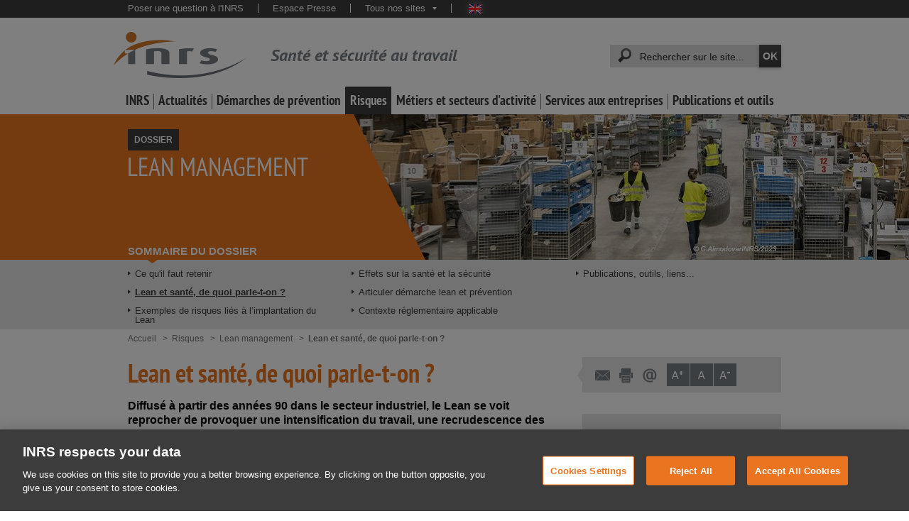

--- FILE ---
content_type: text/html;charset=UTF-8
request_url: https://www.inrs.fr/risques/lean-management/lean-sante.html
body_size: 23027
content:
<!doctype html>


<html class="no-js" prefix="og: http://ogp.me/ns#" lang="fr">
        <head>

<title>Lean management. Lean et santé, de quoi parle-t-on ? - Risques - INRS</title><meta property="og:title" content="Lean management. Lean et santé, de quoi parle-t-on ? - Risques - INRS"/>
<meta name="twitter:title" content="Lean management. Lean et santé, de quoi parle-t-on ? - Risques - INRS"/><meta http-equiv="X-UA-Compatible" content="IE=edge" />
<meta http-equiv="Content-Type" content="text/html; charset=UTF-8">
<meta name="viewport" content="width=device-width, initial-scale=1.0, minimal-ui">
<meta name="google-site-verification" content="LKbNOlAwhO9zGI6VX9r_B55v4VBV9sWuh_dGb3TSKVo" />
<meta name="google-site-verification" content="Im9AhYHIlHLnu1BoALEXbM0gG4YLp_piOhLuTTK1U30" />
<meta name="google-site-verification" content="PEiYUOOorwmxH3KFdHRNrRKFjkjBdymMA6YFODl35lg" />
<meta name="google-site-verification" content="lJWqfdCx0jgUsOrXAFh_j-W-FdyPK8ztT2zSSVtSFKg" />
<meta name="google" content="nositelinkssearchbox" />
<meta http-equiv="content-language" content="fr" />
<meta name="language" content="fr" />

<!-- Début de la mention OneTrust de consentement aux cookies du domaine : www.inrs.fr -->
<script src="https://cdn.cookielaw.org/scripttemplates/otSDKStub.js"  type="text/javascript" charset="UTF-8" data-domain-script="9675e154-09b6-4e43-bcf1-45bba8828dab" ></script>
<script type="text/javascript">
function OptanonWrapper() { }
</script>
<!-- Fin de la mention OneTrust de consentement aux cookies du domaine : www.inrs.fr -->


<meta name="keywords" content="Lean, Lean management, excellence opérationnelle, management, Lean production,  organisation du travail, 5S, troubles musculosquelettiques, TMS, intensification du travail, stress," />













<meta name="description" content="Diffusé à partir des années 90 dans le secteur industriel, le Lean se voit reprocher de provoquer une intensification du travail, une recrudescence des troubles musculosquelettiques et une augmentation du stress. Aujourd’hui, tout en s’inspirant de" />
<meta property="og:description" content="Diffusé à partir des années 90 dans le secteur industriel, le Lean se voit reprocher de provoquer une intensification du travail, une recrudescence des troubles musculosquelettiques et une augmentation du stress. Aujourd’hui, tout en s’inspirant de"/>
<meta name="twitter:description" content="Diffusé à partir des années 90 dans le secteur industriel, le Lean se voit reprocher de provoquer une intensification du travail, une recrudescence des troubles musculosquelettiques et une augmentation du stress. Aujourd’hui, tout en s’inspirant de"><meta name="author" content="" />
<meta name="robots" content="all" /><meta name="generator" content="Magnolia Enterprise Edition 6.2.XX" />
<link rel="shortcut icon" type="image/ico" href="/dam/jcr:deac3e92-8edd-45a3-be2c-847f79056b23/favicon.ico" />
<meta property='og:image' content="https://www.inrs.fr/.resources/templating-kit/themes/inrs/img/logo-INRS-RS.jpg"/>
<meta name="twitter:card" content="summary_large_image"/>
<meta name="twitter:image" content="https://www.inrs.fr/.resources/templating-kit/themes/inrs/img/logo-INRS-RS.jpg"/>
<meta name="twitter:site" content="@INRSfrance"/>
<meta name="twitter:creator" content="@INRSfrance"/>
<link rel="canonical" href="https://www.inrs.fr/risques/lean-management/lean-sante.html" />
<meta property="og:url" content="https://www.inrs.fr/risques/lean-management/lean-sante.html"/>


<link rel="stylesheet" type="text/css" href="/.resources/templating-kit/themes/inrs/css/print~2024-12-13-16-15-02-000~cache.css" media="print" />

<link rel="stylesheet" type="text/css" href="/.resources/templating-kit/themes/inrs/css/all~2024-12-13-16-15-02-000~cache.processedCss" media="all" />

<style type="text/css">@media print { .noPrint {display:none;} }</style>
<script type="text/javascript">
    var CONTEXT_PATH = "";
</script>

<script src="/.resources/templating-kit/themes/inrs/js/all~2024-12-13-16-15-02-000~cache.processedJs" type="text/javascript"></script>

<script defer type="text/javascript" src="/.resources/templating-kit/themes/inrs/js/scripts-dossier.js"></script>
<link href="/.resources/templating-kit/themes/inrs/css/styles-dossier.css" media="all" rel="stylesheet" />
<link href="/.resources/templating-kit/themes/inrs/css/styles-communs-recherche.css" media="all" rel="stylesheet" />

<script type="text/javascript">if (!isAdminCentral()) {if (document.domain && document.domain.indexOf('.') != -1) {var ipRegExp = new RegExp(/\b\d{1,3}\.\d{1,3}\.\d{1,3}\.\d{1,3}\b/);if (!ipRegExp.test(document.domain)) {/* On garde les deux derniers elements */var lastDot = document.domain.lastIndexOf('.');if (lastDot > 0) {document.domain = document.domain.substr(document.domain.lastIndexOf('.', lastDot - 1) + 1);}}}}function isAdminCentral (){var target = null;try {target = window.top.document.getElementById("main-launcher");} catch (e) {/* Top frame has changed the domain */}return target !== null;}</script>

<script type="text/javascript">window.addAutoComplete = function (idField, champ) {var options = {script: '/solr/prod/terms?terms=true&terms.fl=' + champ + '&wt=json&',varname: 'terms.prefix',                srcChamp: champ,
json: true,maxresults: 35,minchars : 3,cache : false,noresults : 'Aucun résultat'};var as = new bsn.AutoSuggest(idField, options);}</script>
<script type="text/javascript">jQuery(function(){jQuery(".editorial p:last-child").css("margin-bottom","0px");jQuery(".editorial ul:last-child").css("margin-bottom", "0px");});</script>
<script type="text/javascript">
    // images
    IMAGE_FOLDER = "/.resources/templating-kit/themes/inrs/img/";
    
    // mega menu
    MEGAMENUS_AJAX_URL = "/megamenu.html";
    
    
    /*
    function initMaSelection() {
        console.log("initMaSelection deprecated !");
    }

    jQuery(initMaSelection);
    */

    // page aide
    var pageAide = "/header/aideContextuelle.html";
    function aideContextuelle(ancre) {
      window.open(pageAide + "#" + ancre, "inrsAideContextuelle");
    }
    isEditMode = false;
</script>

<!-- Début de la mention AT INTERNET en complement de GA : EMY A SUPPRIMER POUR IMPLEMENTATION DALAYER DANS LE MAIN.FTL -->     
<!-- CDN file File must be published on the TDN for this site within Tag Composer -->
<!-- <script src="https://tag.aticdn.net/623503/smarttag.js"></script> -->
<!-- Fin de la mention AT INTERNET en complement de GA -->
                    <!-- Google Tag Manager -->
                        <script>(function(w,d,s,l,i){w[l]=w[l]||[];w[l].push({'gtm.start':new Date().getTime(),event:'gtm.js'});var f=d.getElementsByTagName(s)[0],j=d.createElement(s),dl=l!='dataLayer'?'&l='+l:'';j.async=true;j.src='https://www.googletagmanager.com/gtm.js?id='+i+dl;f.parentNode.insertBefore(j,f);})(window,document,'script','dataLayer','GTM-KWXW7Q7');</script>
                    <!-- End Google Tag Manager -->

<script>

    function escape(charString) {
        if(!charString) {
            return charString.replace("'", "\'");
        }
        return charString;
    }

    function ise(keyWord) {
        var queryString = window.location.search;
        var urlParams = new URLSearchParams(queryString);
        var iseKeyword = urlParams.get(keyWord);
        return iseKeyword;
    }

    function iseresult() {
        var isenbresult = document.querySelector(".nombre_resultats").innerHTML;
        //console.log("isenbresult:" + isenbresult);
        if (!isenbresult) {
            return isenbresult = 0;
        } else {
            //console.log("isenbresult : " + parseInt(isenbresult.substring(0, isenbresult.indexOf(" "))));    
            return isenbresult = parseInt(isenbresult.substring(0, isenbresult.indexOf(" ")).split('&nbsp;').join(''));
        }
    }

    function isepage() {
        var nbPages = document.querySelector(".pageCourante > span:nth-child(2)");
        if (!nbPages) {
            return isepage = 0;
        } else {
            var isepage = nbPages.innerHTML;
            //console.log("isepage" + isepage);
            return parseInt(isepage);
        }
    }

    function trackLink(link, chapter1, chapter2, chapter3, action ) {
        console.log("Send trackLink event");
        
        chapter1 = escape(chapter1);
        chapter2 = escape(chapter2);
        chapter3 = escape(chapter3);
        
//        console.log("   'event': 'internal_search_result'");
//        console.log("   'click': " + link);
//        console.log("   'click_chapter1': " + chapter1);
//        console.log("   'click_chapter2': " + chapter2);
//        console.log("   'click_chapter3': " + chapter3);
//        console.log("   'clicktype': " + action);
//        console.log("   'site_env': 'PROD'");
        
        dataLayer.push ({
            'event': 'internal_search_result',
            'click': link,
            'click_chapter1': chapter1,
            'click_chapter2': chapter2,
            'click_chapter3': chapter3,
            'clicktype': action,
            'site_env': 'PROD'
        });
//        console.log("Send trackLink event pushed");
        if(link) window.location.href = link;
    }

    function trackClickLink(event) {
        // Check to see if the event originated at an
        // element we want to handle.
        if(event.target.nodeName === "A" && event.target.classList.contains("titre")){
            // Just update the href of the element
            trackLink(event.target.href, 'Recherche générale', 'Click', '', 'click');
        }
    }

    function trackToolStart(toolName) {
        dataLayer.push ({
            'event': 'etools.interaction',
            'etool_action': 'Commencer l\'évaluation',
            'etool_name': toolName,
            'etool_step': 'Début',
            'click_chapter1': 'Publications et outils',
            'click_chapter2': 'Outils',
            'click_chapter3': toolName,
            'site_env': 'PROD'
        });
    }

    function trackFile(filePath, chapter1, chapter2, chapter3, action) {
        console.log("Send trackFile event");
        
        chapter1 = escape(chapter1);
        chapter2 = escape(chapter2);
        chapter3 = escape(chapter3);
        
        var fileName = filePath;
        if (fileName.indexOf("/") >= 0) {
            fileName = fileName.substring(fileName.lastIndexOf("/") + 1);
        }
        var lastDot = fileName.lastIndexOf(".");
        var extension = fileName.substring(lastDot + 1);
        fileName = fileName.substring(0, lastDot).toUpperCase();
        
//        console.log("   'event': 'Click'");
//        console.log("   'click': " + fileName);
//        console.log("   'click_chapter1': " + chapter1);
//        console.log("   'click_chapter2': " + chapter2);
//        console.log("   'click_chapter3': " + chapter3);
//        console.log("   'document_type': " + extension.toUpperCase());
//        console.log("   'clicktype': " + action);
//        console.log("   'site_env': 'PROD'");
        
        dataLayer.push ({
            'event': 'Click',
            'click': fileName,
            'click_chapter1': chapter1,
            'click_chapter2': chapter2,
            'click_chapter3': chapter3,
            'document_type': extension.toUpperCase(),
            'clicktype': action,
            'site_env': 'PROD'
        });
        console.log("Send trackFile event pushed");
    }

    function checkIfBDDSearch() {
        var bddPattern = /bdd/i;
        var searchUrl = window.location;
        if(bddPattern.test(searchUrl)) {
            return true;
        }
        return false;
    }
    
    function checkIfHstOrRstSearch() {
        var hstPattern = /hst/i;
        var rstPattern = /rst/i;
        var searchUrl = window.location;
        if(hstPattern.test(searchUrl) || rstPattern.test(searchUrl)) {
            return true;
        }
        return false;
    }

    function checkIfMediathequeSearch() {
        var mediathequePattern = /publications\/mediatheque/i;
        var searchUrl = window.location;
        if(mediathequePattern.test(searchUrl)) {
            return true;
        }
        return false;
    }

    function isSpecialActualitePage() {
        var actusJuriPattern = /header\/actualites-juridiques/i;
        var pressePattern = /header\/presse/i;
        var agendaPattern = /footer\/agenda/i;
        var eventPattern = /footer\/actes-evenements/i;
        var webminairesPattern = /footer\/webinaires/i;
        var rdvPattern = /footer\/rdv-ts.html/i;
        
        if(actusJuriPattern.test(document.URL) 
            || pressePattern.test(document.URL) 
            || agendaPattern.test(document.URL) 
            || eventPattern.test(document.URL) 
            || webminairesPattern.test(document.URL) 
            || rdvPattern.test(document.URL)) {
                return true;
        }
        return false;
    }

    function isSpecialInrsPage() {
        var emploiPattern = /footer\/emploi/i;
        var contactPattern = /footer\/contact/i;
        var offresPattern = /footer\/appel-offres/i;
        
        if(emploiPattern.test(document.URL) 
            || contactPattern.test(document.URL) 
            || offresPattern.test(document.URL)) {
                return true;
        }
        return false;
    }

    <!-- AT Internet Piano -->
    var dataLayer = [];
    window.onload = function(){

        dataLayer = window.dataLayer || [];
    
        // Chargement des pages
        var libellepage = document.title.split('|')[0];
    
        var ariane1 = "Homepage";
        var ariane2 = "";
        var ariane3 = "";
        
        if(isSpecialActualitePage()) {
            ariane2 = "Actualités";
        } else if(isSpecialInrsPage()) {
            ariane2 = "INRS";
        } else {
            if(document.querySelector("#pisteNavigation > li:nth-child(2)")) {
                ariane1 = document.querySelector("#pisteNavigation > li:nth-child(2)").innerText.replace(/^[\s•;]+/, '').replace('(rubrique sélectionnée)'.replace(/\n|\r/g,''), '');
            }
            if(document.querySelector("#pisteNavigation > li:nth-child(3)")) {
                ariane2 = document.querySelector("#pisteNavigation > li:nth-child(3)").innerText.replace(/^[\s•;]+/, '').replace('(rubrique sélectionnée)'.replace(/\n|\r/g,''), '');
            }
            if(document.querySelector("#pisteNavigation > li:nth-child(4)")) {
                ariane3 = document.querySelector("#pisteNavigation > li:nth-child(4)").innerText.replace(/^[\s•;]+/, '').replace('(rubrique sélectionnée)', '').replace(/\n|\r/g,'');
            }
        }
    
//        console.log("ariane1:" + ariane1);
//        console.log("ariane2:" + ariane2);
//        console.log("ariane3:" + ariane3);
//        console.log("libellepage:" + libellepage);

        //console.log("   'event': 'pageView'");
        //console.log("   'page': " + libellepage);
        ////console.log("   'page_chapter1': " + ariane1);
        //console.log("   'page_chapter2': " + ariane2);
        //console.log("   'page_chapter3': " + ariane3);
        //console.log("   'dossier': " + ariane2);
        //console.log("   'sous_dossier': " + ariane3);
        ////console.log("   'heading': " + ariane1);
        //console.log("   'site_env': 'PROD'");
        
        //PricayMode = pa.consent.getMode();
        

        dataLayer.push({
            'event': 'pageView',
            'page': libellepage,
            'page_chapter1': ariane1,
            'page_chapter2': ariane2,
            'page_chapter3': ariane3,
            'dossier': ariane2,
            'sous_dossier': ariane3,
            'heading': ariane1,
            'site_env': 'PROD'
            //'visitor_privacy_mode': PricayMode
        });

        // Set an event listener on the document itself for click on search results links
        document.addEventListener("click", trackClickLink);

            // Moteur de recherche
            // detection si recherche générale ou recherche revue / BDD 
            var keyWord = 'queryStr';
            var engine = 'Moteur Général';
            if(checkIfHstOrRstSearch()) {
                keyWord = 'termes';
                engine = 'Moteur Revue';
            }  else if(checkIfMediathequeSearch()) {
                keyWord = 'sujet';
                engine = 'Moteur Médiathèque';
            } else if(checkIfBDDSearch()) {
                keyWord = 'termes';
                engine = 'Moteur BDD';
            }
            var iseVar = ise(keyWord);
            //console.log("iseVar : " + iseVar);
            if(iseVar != 'init_search' && iseVar != undefined && iseVar !='') {
                
                var eventAT="";
                var iseVarAT="";
                    
                eventAT='searchDisplay';
                iseVarAT= iseVar;

                //console.log("Nb résultat:" + iseresult());
                //console.log("Mot-clé:" + iseVarAT);

                var ariane1 = "Homepage";
                if(document.querySelector("#pisteNavigation > li:nth-child(2)")) {
                    ariane1 = document.querySelector("#pisteNavigation > li:nth-child(2)").innerText.replace(/^[\s•;]+/, '').replace('(rubrique sélectionnée)'.replace(/\n|\r/g,''), '');
                }
                var libellepage = document.title.split('|')[0];
  //              console.log("libellepage:" + libellepage );
                
                var iseResult = iseresult();

//                console.log("Pushing search event");
//                console.log("   'event': " + eventAT);
  //              console.log("   'page': " + libellepage);
    //            console.log("   'page_chapter1': " + ariane1);
      //          console.log("   'ise_keyword': " + iseVarAT);
        //        console.log("   'ise_number_result': " + iseResult);
          ////      console.log("   'ise_page': " + isepage());
              //  console.log("   'ise_engine_type': " +  engine);
                //console.log("   'site_env': 'PROD'");
                dataLayer.push({
                    'event': eventAT,
                    'page': libellepage,
                    'page_chapter1': ariane1,
                    'ise_keyword' : iseVarAT,
                    'ise_number_result' : iseResult,
                    'ise_page' : isepage(),
                    'ise_engine_type': engine,
                    'site_env': 'PROD'
                });
                //console.log("search event pushed");
            }

    };

    <!-- End AT Internet Piano -->
</script>        </head>




            <body  class="desktop dossier">
                    <!-- Google Tag Manager (noscript) -->
                    <noscript><iframe src="https://www.googletagmanager.com/ns.html?id=GTM-KWXW7Q7" height="0" width="0" style="display:none;visibility:hidden"></iframe></noscript>
                    <!-- End Google Tag Manager (noscript) -->


                <div class="super_container">
                    <span id="topOfPage"></span>
<div class="visuallyHidden">
	<span>Accès rapides :</span>
	<ul>
		<li><a  href="#quickSearch_keywords" accesskey="4">Recherche rapide</a></li>
		<li><a  href="/header/aideContextuelle.html" accesskey="6">Aide</a></li>
		<li><a  href="/footer/plan.html" accesskey="3">Plan</a></li>
		<li><a  href="#navHorizontale">Navigation principale</a></li>
		<li><a  href="#container_principal">Aller au contenu</a></li>
		<li><a  href="#footer">Pied de page</a></li>
	</ul>
</div>
<span id="mobileNavigation"></span>
<span id="mobileBarreFonctionnalites"></span>
<div class="header" id="header">
	<header>
		<div class="bandeauHaut">
			<div class="wrapper">
<div id="desktopMetaNavigation">
	<nav>
		<div id="metaNavigation">
			<p class="visuallyHidden">Navigation transversale :</p>
			<ul>
		

<li>
	<a  href="/services/assistance/questions.html" target="_self" >Poser une question à l&#039;INRS</a>
</li>

<li>
	<a  href="/header/presse.html" target="_self" >Espace Presse</a>
</li>

<li  class="lienMultiple">
	
	<a   href="javascript:">Tous nos sites<span></span></a>
	<ul  class="lienMultipleList">

<li>
	<a  href="https://www.hst.fr/" target="_blank" >Hygiène et sécurité du travail - HST</a>
</li>

<li>
	<a  href="/publications/rst.html" target="_self" >Références en santé au travail - RST</a>
</li>

<li>
	<a  href="https://www.travail-et-securite.fr/" target="_blank" >Travail et sécurité - TS</a>
</li>

<li>
	<a  href="https://www.eformation-inrs.fr/" target="_blank" >Formation à distance</a>
</li>

<li>
	<a  href="https://www.esst-inrs.fr/" target="_blank" >Formation dédiée à l&#039;enseignement professionnel et technique - ESST</a>
</li>

<li>
	<a  href="https://exposition-affiches.inrs.fr/#/" target="_blank" >Exposition d&#039;affiches (histoire des affiches de prévention de l&#039;INRS depuis 1947)</a>
</li>

<li>
	<a  href="https://www.mortel-ton-taf.fr/" target="_blank" >#Morteltontaf</a>
</li>

<li>
	<a  href="https://www.securite-machine.fr/" target="automatique" >Avec les machines, le risque est toujours là</a>
</li>

<li>
	<a  href="https://portaildocumentaire.inrs.fr/" target="_blank" >Portail documentaire INRS</a>
</li>
	</ul>
</li>

				
					<li class="drapeaux">
								<a  class="en" href="https://en.inrs.fr" title="English version" lang="en" target="_blank">English website</a>
					</li>
			</ul>
		</div>
	</nav>
</div>

				<span id="mobileQuickSearch"></span>

				<div class="clearAll"></div>
			</div>
		</div>
		<div class="bandeauMilieu">
			<div class="wrapper">

<div id="bandeauSite">
		<a  class="logoINRS" href="https://www.inrs.fr">
			<img src="/.resources/templating-kit/themes/inrs/img/logo-INRS.png" width="187" height="65" alt="INRS, Institut National de Recherche et Sécurité"/>
				<span class="titre">Santé et sécurité au travail</span>
		</a>
</div>
				
					<div id="desktopQuickSearch">
						<div id="quickSearch">
							<p class="visuallyHidden">Recherche rapide :</p>
							<form id="quickSearchForm" name="quickSearchForm" action="/header/recherche.html" method="get">
								
								<label for="quickSearch_keywords" class="visuallyHidden">Mots-clés recherchés :</label>
								<span>
									<input type="text" id="quickSearch_keywords" name="queryStr" autocomplete="off" value="" />
								</span>
								<input type="submit" id="quickSearch_button" name="rechercher" title="Lancer la recherche" value="OK" />	
							</form>
							<script type="text/javascript"><!--
								inrsSolr.addAutoCompleteBySuggest('quickSearch_keywords', { core:"prod", dictionary:"transverse", limit:20 }, { noresults:'Aucun résultat' });
							--></script>
						</div>
					</div>
				
	<div id="desktopNavHorizontale">
		<ul id="navHorizontale">


<li data-id="inrs" id="menu_inrs" class="deplie"><a href="/inrs.html" >INRS</a></li><li data-id="actualites" id="menu_actualites" class="deplie"><a href="/actualites.html" >Actualités</a></li><li data-id="demarche" id="menu_demarche" class="deplie"><a href="/demarche.html" >Démarches de prévention</a></li><li data-id="risques" id="menu_risques" class="deplie sel"><a href="/risques.html" >Risques</a></li><li data-id="metiers" id="menu_metiers" class="deplie"><a href="/metiers.html" >Métiers et secteurs d&#039;activité</a></li><li data-id="services" id="menu_services" class="deplie"><a href="/services.html" >Services aux entreprises</a></li><li data-id="publications" id="menu_publications" class="deplie"><a href="/publications.html" >Publications et outils</a></li>		</ul>
	</div>
			</div>
		</div>
	</header>
</div>



<div id="entete" class=" default">
	<a class="titre" href="/risques/lean-management.html" >
		<div class="wrapper">
					<script type="text/javascript"><!--
						document.write('<div class="illustration">');
						document.write('<div class="adaptative-bgi" style="background-image: url(/.imaging/mte/inrs-fr-theme/enteteDossier/dam/inrs/img/dossiers/Risques-bandeaux-vignettes/Lean-Almodovar-2023_008_025-bandeau.jpg/jcr:content/Lean%20Almodovar%202023_008_025%20bandeau.jpg);"');
						document.write(' data-urllowres="/.imaging/mte/inrs-fr-theme/enteteDossierMobile/dam/inrs/img/dossiers/Risques-bandeaux-vignettes/Lean-Almodovar-2023_008_025-bandeau.jpg/jcr:content/Lean%20Almodovar%202023_008_025%20bandeau.jpg"');
						document.write(' data-urlhighres="/.imaging/mte/inrs-fr-theme/enteteDossier/dam/inrs/img/dossiers/Risques-bandeaux-vignettes/Lean-Almodovar-2023_008_025-bandeau.jpg/jcr:content/Lean%20Almodovar%202023_008_025%20bandeau.jpg"');
						document.write('></div></div>');
					--></script>
					<noscript>
						<div class="illustration"><div style="background-image: url(/.imaging/mte/inrs-fr-theme/enteteDossier/dam/inrs/img/dossiers/Risques-bandeaux-vignettes/Lean-Almodovar-2023_008_025-bandeau.jpg/jcr:content/Lean%20Almodovar%202023_008_025%20bandeau.jpg);"></div></div>
					</noscript>
				<span class="categorieContenu">
					DOSSIER<span class="visuallyHidden"> : </span>
				</span>
			<h1>
					<span class="libelle">Lean management</span>
			</h1>
		</div>
	</a>
		<div class="sommaire">
			<div class="wrapper">
				<div class="titre">
						Sommaire du dossier
				</div>
				<div class="liensContenu">
					<ul>
								<li>
										<a class="lien" href="/risques/lean-management/ce-qu-il-faut-retenir.html" >
											Ce qu&#039;il faut retenir
										</a>
								</li>
								<li>
										<span class="selectionne">
											Lean et santé, de quoi parle-t-on ?
											<span class="visuallyHidden">(sélectionné)</span>
										</span>
								</li>
								<li>
										<a class="lien" href="/risques/lean-management/exemples-risques-implantation-lean.html" >
											Exemples de risques liés à l’implantation du Lean
										</a>
								</li>
								<li>
										<a class="lien" href="/risques/lean-management/effets-sante-securite.html" >
											Effets sur la santé et la sécurité
										</a>
								</li>
								<li>
										<a class="lien" href="/risques/lean-management/articuler-demarche-lean-prevention.html" >
											Articuler démarche lean et prévention
										</a>
								</li>
								<li>
										<a class="lien" href="/risques/lean-management/contexte-reglementaire.html" >
											Contexte réglementaire applicable
										</a>
								</li>
								<li>
										<a class="lien" href="/risques/lean-management/publications-outils-liens.html" >
											Publications, outils, liens...
										</a>
								</li>
					</ul>
					
					<script type="text/javascript"><!--
						jQuery(function() {
							if (noCssColumnsSupport) {
								splitUlInPartsResponsive(
										jQuery('#entete > .sommaire > .wrapper > .liensContenu > ul'),
										[ [768, 3], [601, 2], [481, 1] ],
										true
									);
							}
						});
					--></script>
				</div>
			</div>
		</div>
</div>

<div id="container_principal">

<p class="visuallyHidden">Vous êtes ici :</p>
<ol id="pisteNavigation">	


	<li>			<a href="/" >		<span>Accueil</span>			</a>	</li>	


	<li>			<a href="/risques.html" >		<span>Risques</span>			</a>	</li>	


	<li>		<span>Lean management</span>	</li>	


	<li class="sel">		<span>Lean et santé, de quoi parle-t-on ? <span class="visuallyHidden">(rubrique sélectionnée)</span></span>	</li></ol>

        <div class="container_contenuPrincipal">

<article>

	<h1 id="titrePage">Lean et santé, de quoi parle-t-on ?</h1>
	<h2 class="chapo">
		Diffusé à partir des années 90 dans le secteur industriel, le Lean se voit reprocher de provoquer une intensification du travail, une recrudescence des troubles musculosquelettiques et une augmentation du stress. Aujourd’hui, tout en s’inspirant de cette méthode, de nombreuses entreprises essayent de prendre en compte les risques pour la santé.
		<div class="clearAll"></div>
	</h2>




<div  class="editorial">
    <h3>Histoire du Lean</h3> <p>Dans les ann&eacute;es 90, des chercheurs am&eacute;ricains ont appel&eacute; &laquo; Lean manufacturing &raquo; (ou &laquo; production mince &raquo; ou &laquo; au plus juste &raquo;) un mod&egrave;le d&rsquo;organisation inspir&eacute; du Toyota Production System cens&eacute; pouvoir s&rsquo;appliquer &agrave; tous les secteurs d&rsquo;activit&eacute;.<br /> Ce mod&egrave;le s&rsquo;oppose aux syst&egrave;mes productifs de masse (fordisme) qui ne sont plus adapt&eacute;s aux exigences actuelles de production de multiples versions d&rsquo;un produit. Qualit&eacute;, co&ucirc;ts, d&eacute;lais et flexibilit&eacute; sont les ma&icirc;tres mots pour r&eacute;pondre aux &eacute;volutions des march&eacute;s selon une d&eacute;marche qui pr&ocirc;ne l&rsquo;apprentissage et le progr&egrave;s continu. <br /> Le mod&egrave;le du Lean propose d&rsquo;associer les salari&eacute;s aux modifications de l&rsquo;organisation et de d&eacute;velopper le travail en &eacute;quipe, l&rsquo;apprentissage par la polyvalence et la r&eacute;solution de probl&egrave;mes, l&rsquo;autocontr&ocirc;le de la qualit&eacute;. Sur le terrain cependant, les conditions de travail ont souvent peu &eacute;volu&eacute;, voire se sont d&eacute;grad&eacute;es.</p> <h3>Lean et sant&eacute; au travail</h3> <p>Les premi&egrave;res pr&eacute;occupations relatives &agrave; une d&eacute;gradation des conditions de travail et de la sant&eacute; datent des ann&eacute;es 90, dans le secteur automobile. Les m&eacute;thodes de r&eacute;duction des co&ucirc;ts et d&rsquo;&eacute;vitement du gaspillage, de production en juste &agrave; temps ou de standardisation y ont profond&eacute;ment transform&eacute; l&rsquo;organisation du travail. Les b&eacute;n&eacute;fices attendus tels que l&rsquo;autonomie et la satisfaction au travail des salari&eacute;s n&rsquo;ont pas &eacute;t&eacute; au rendez-vous. La pression temporelle sur les salari&eacute;s a augment&eacute;. Les ph&eacute;nom&egrave;nes d&rsquo;intensification du travail, de recrudescence des troubles musculosquelettiques (TMS) et du stress co&iuml;ncident avec la diffusion massive des outils inspir&eacute;s du Lean ( 5S, cartographie de VSM, kanban, SMED, kaizen, takt time, andon, &hellip;) dans ce secteur comme dans l&rsquo;ensemble des industries manufacturi&egrave;res.</p>
</div>





<div  class="miseEnAvant">
    <p  class="titre">Une diversité de pratiques</p>
    




<div  class="editorial">
    <p>Pour comprendre les d&eacute;bats actuels autour du Lean, encore faut-il savoir qu&rsquo;il n&rsquo;y a pas &laquo; un &raquo;&nbsp; Lean dont on va pouvoir mesurer les effets sur la sant&eacute;. Derri&egrave;re l&rsquo;appellation Lean se trouve une th&eacute;orie de l&rsquo;efficacit&eacute; productive qui se traduit dans les faits par toute une diversit&eacute; de pratiques d&rsquo;entreprises. </p>
</div>

    
    
    
	

    
</div>





<div  class="miseEnAvant">
    <p  class="titre">Quelques outils du Lean</p>
    




<div  class="editorial">
    <h4>5S</h4> <p>Initiales de cinq termes japonais qui d&eacute;signent les &eacute;tapes d&rsquo;une m&eacute;thode d&rsquo;organisation, de rangement et de nettoyage des postes de travail et de leur environnement : Seiri, Seiton, Seiso, Seiketsu, Shitsuke</p> <h4>VSM</h4> <p>Value Stream Mapping : outil permettant de cartographier les flux physiques et d&rsquo;information d&rsquo;une entreprise. Cette cartographie permet d&rsquo;identifier les sources de valeur ajout&eacute;e ainsi que les sources de gaspillages pour les r&eacute;duire ou les &eacute;liminer. </p> <h4>Kanban</h4> <p>Kanban, ou &eacute;tiquette en japonais. Un syst&egrave;me Kanban est un syst&egrave;me de management de la production par reconstitution d&rsquo;un stock dans lequel le client est venu pr&eacute;lever son besoin. Par un syst&egrave;me de cartes de pr&eacute;l&egrave;vement ou de fabrication, on s&rsquo;assure de ne produire que ce dont le client a besoin, dans une logique de flux tir&eacute;.</p> <h4>SMED</h4> <p>Single Minute Exchange of Die : d&eacute;marche pour le changement rapide de s&eacute;rie ou d&rsquo;outillage, en moins de dix minutes. </p> <h4>Kaizen</h4> <p>Philosophie d&rsquo;am&eacute;lioration continue destin&eacute;e &agrave; supprimer les &laquo; gaspillages &raquo; et simplifier les processus. Elle s&rsquo;appuie sur la participation des op&eacute;rateurs &agrave; des analyses sur le terrain. </p> <h4>Takt Time</h4> <p>Temps n&eacute;cessaire pour produire une pi&egrave;ce selon le rythme de la demande moyenne du client. Il est calcul&eacute; en divisant le temps total disponible pour la production par le nombre de pi&egrave;ces demand&eacute;es par le client sur la m&ecirc;me p&eacute;riode .</p> <h4>Andon</h4> <p>Dispositif visuel permettant d&rsquo;alerter le superviseur en cas d&rsquo;al&eacute;a de la production. Il peut &ecirc;tre actionn&eacute; manuellement par un op&eacute;rateur ou automatiquement par une machine. <br /> &nbsp;</p>
</div>

    
    
    
	

    
</div>





<div  class="editorial">
    <h3>Le Lean aujourd&rsquo;hui</h3>
</div>






<div class="blocImage">


	<div class="wrapper">
			<img class="adaptative" src="/dam/jcr:a557da99-dd20-40b7-843d-b410896fc123/2015_037_001.jpg"
			
				alt="Approvisionnement par « petit train » dans une organisation en flux tiré"
				title="Approvisionnement par « petit train » dans une organisation en flux tiré"
				data-srclowres="/.imaging/mte/inrs-fr-theme/editorialGrandeImageMobile/dam/inrs/img/dossiers/lean-management/2015_037_001/jcr:content/2015_037_001.jpg"
				data-srchighres="/dam/jcr:a557da99-dd20-40b7-843d-b410896fc123/2015_037_001.jpg" />
			
	</div>
		<div class="encart visible">
				<p class="copyright">&copy;&nbsp;G. Maisonneuve/INRS/2015</p>
				<p class="legende">Approvisionnement par « petit train » dans une organisation en flux tiré</p>
		</div>
</div>




<div  class="editorial">
    <p>Aujourd&rsquo;hui, les pratiques inspir&eacute;es du Lean sont pr&eacute;sentes dans pratiquement tous les secteurs d&rsquo;activit&eacute; (industries, banques, assurances, administrations, sant&eacute;, BTP). Cette tendance &agrave; la g&eacute;n&eacute;ralisation s&rsquo;explique par la promesse de gains rapides et &eacute;lev&eacute;s, par des incitations de l&rsquo;Etat &agrave; moderniser certains secteurs industriels en crise et par des effets de mode suscit&eacute;s par des consultants.</p> <p>La mauvaise image issue des pratiques focalis&eacute;es sur la r&eacute;duction des co&ucirc;ts freine cependant son implantation, d&rsquo;o&ugrave; la tendance actuelle &agrave; renommer positivement la m&eacute;thode (par exemple, &laquo; excellence op&eacute;rationnelle &raquo;) et &agrave; chercher &agrave; valoriser la prise en compte des facteurs biom&eacute;caniques de risque au poste de travail. Cela ne suffit pas cependant &agrave; supprimer les risques de TMS et autres effets sur la sant&eacute; des salari&eacute;s puisque le r&eacute;sultat d&eacute;pend bien &eacute;videmment aussi de la nature et du processus des transformations. <br /> &nbsp;</p>
</div>





<div  class="editorial">
    <h5>Pour en savoir plus</h5>
</div>



<div>



<ul   class="listeRessources evenodd_assignable">
		

        <li  class="ressource zoom_image">
                <div>
                        <span  class="texteComplementaire">11/2015</span>
                </div>
                        <a  href="/risques/organisation.html" target="_self" >
                    <img  src="/.imaging/mte/inrs-fr-theme/blocRessourceStructure/dam/inrs/img/dossiers/Risques-bandeaux-vignettes/Organisation-Delapierre-2022_088_036-pano.jpg/jcr:content/Organisation-Delapierre-2022_088_036-pano.jpg" alt=" " title=" " />
                        </a>
                <p  class="titreRessource">
                        <a   href="/risques/organisation.html" target="_self">
                    Organisation du travail
                        </a>
                </p>
                <p  class="description">
                        <a  href="/risques/organisation.html" target="_self" >
                    Des choix organisationnels pertinents peuvent contribuer à préserver efficacement et durablement la santé et la sécurité des travailleurs. Agir sur l’organisation du travail constitue ainsi un levier puissant pour lutter contre les accidents du travail et les maladies professionnelles.
                        </a>
                </p>
        
        </li>


        <li  class="ressource zoom_image">
                <div>
                        <span  class="texteComplementaire">11/2014</span>
                </div>
                        <a  href="/demarche/principes-generaux.html" target="_self" >
                    <img  src="/.imaging/mte/inrs-fr-theme/blocRessourceStructure/dam/inrs/img/dossiers/bandeau-vignette-demarche/Principes-generaux-Kerbaol-2018_047_001-pano/jcr:content/Principes%20generaux%20Kerbaol%202018_047_001%20pano.jpg" alt="Principes généraux de la démarche de prévention" title="Principes généraux de la démarche de prévention" />
                        </a>
                <p  class="titreRessource">
                        <a   href="/demarche/principes-generaux.html" target="_self">
                    Principes généraux de la démarche de prévention
                        </a>
                </p>
                <p  class="description">
                        <a  href="/demarche/principes-generaux.html" target="_self" >
                    La prévention des risques professionnels poursuit un objectif : préserver la santé et la sécurité des salariés. Cette démarche est guidée par des principes généraux, des valeurs essentielles et des bonnes pratiques qu’il est indispensable de connaître.
                        </a>
                </p>
        
        </li>




        <li  class="ressource zoom_image">
                <div>
                        <span  class="cartouche">Brochure</span>
                        <span  class="texteComplementaire">12/2023 | ED 6144</span>
                </div>
                        <a  href="/media.html?refINRS=ED%206144" target="_self" >
                    <img  src="/.imaging/mte/inrs-fr-theme/blocRessourceStructure/dam/inrs/CataloguePapier/ED/ED-6144-ed6144-mini/jcr:content/ed6144-mini.jpg" alt="Lean manufacturing" title="Lean manufacturing" />
                        </a>
                <p  class="titreRessource">
                        <a   href="/media.html?refINRS=ED%206144" target="_self">
                    Lean manufacturing
                        </a>
                </p>
                <p  class="description">
                        <a  href="/media.html?refINRS=ED%206144" target="_self" >
                    Cette brochure a pour objectif d'apporter un éclairage sur les questions que pose le lean vis-à-vis des aspects de santé et de sécurité au travail.
                        </a>
                </p>
        
        </li>
</ul>

</div>

	
    <div class="center_maj">Mis à jour le 14/12/2016</div>
</article>

        </div><div class="container_colonneDroite">


  
  
  
  



		<script type="text/javascript">
			function initPopinIFrameResponsiv(href) {
			    if(document.body.clientWidth>=767 &&  window.innerHeight>600){
			    return initPopinIFrame(href, 700, 600);
			    } else {
			    console.log((document.body.clientWidth*85)/100);
			    console.log((window.screen.height*85)/100);
			    return initPopinIFrame(href, (document.body.clientWidth*85)/100, ( window.innerHeight*85)/100);
			    }
			}
		</script>
<div id="desktopBarreFonctionnalites">
	<div id="barre_fonctionnalites">
<ul class="bf_outils"><li class="envoiMail">                    <a href="#" id="envoyerAmi" rel="nofollow" title="Envoyer la page à un ami">
                    <span class="icon"></span>
                    <span class="title">Envoyer la page à un ami</span>
</a></li><li class="impression"><a  href="#" rel="nofollow"  onclick="trackLink('', 'Imprimer', 'Barre d\'outils', '', '', 'action'); window.print(); return false;" title="Imprimer le contenu de la page"><span class="icon"></span><span class="title">Imprimer le contenu de la page</span></a></li><li class="contactINRS">                    <a href="#" id="contactInrs" rel="nofollow" title="Contacter l’INRS par mail">
                    <span class="icon"></span>
                    <span class="title">Contacter l’INRS par mail</span>
</a></li><li class="taillesCar"><ul class="bf_taillesCar"><li class="bf_APlus"><a  href="javascript:" onClick="changeFontSize(1);" title="Agrandir les caractères"><span class="icon"></span></a></li><li class="bf_A"><a  href="javascript:" onClick="changeFontSize(0);" title="Taille normale des caractères"><span class="icon"></span></a></li><li class="bf_AMoins"><a  href="javascript:" onClick="changeFontSize(-1);" title="Rétrécir les caractères"><span class="icon"></span></a></li></ul></li></ul>	</div>
</div>
<script>
document.addEventListener("DOMContentLoaded", function() {
    // Gestion du lien "Envoyer à un ami"
    var envoyerAmiLink = document.getElementById("envoyerAmi");
    if (envoyerAmiLink) {
        envoyerAmiLink.addEventListener("click", function(event) {
            event.preventDefault();
            var url = "/pages-contact/FormulaireEnvoyerLien.html?currentUrl=https%253A%252F%252Fwww.inrs.fr%252Frisques%252Flean-management%252Flean-sante.html&currentTitle=Lean%20et%20sant%C3%A9%2C%20de%20quoi%20parle-t-on%20%3F";
            trackLink('', 'Envoyer à un ami', 'Barre d\'outils', '', '', 'action');
            initPopinIFrameResponsiv(url);
        });
    }

    // Gestion du lien "Contacter l'INRS"
    var contacterInrsLink = document.getElementById("contactInrs");
    if (contacterInrsLink) {
        contacterInrsLink.addEventListener("click", function(event) {
            event.preventDefault();
            var url = "/pages-contact/Choixformulaire.html?currentUrl=https%253A%252F%252Fwww.inrs.fr%252Frisques%252Flean-management%252Flean-sante.html&currentTitle=Lean%20et%20sant%C3%A9%2C%20de%20quoi%20parle-t-on%20%3F";
            trackLink('', 'Contacter l’INRS', 'Barre d\'outils', '', '', 'action');
            initPopinIFrameResponsiv(url);
        });
    }
});
</script>



		


<div  class="bloc_voiraussi"> 
        <h5  class="bva_titrep">Voir aussi</h5>
    <nav>
        <ul>
<li>


    <span>
        <a  href="/risques/organisation.html" target="_self"  style="background-image:url(/.imaging/mte/inrs-fr-theme/complementVoirAussi/dam/inrs/img/dossiers/Risques-bandeaux-vignettes/Organisation-Delapierre-2022_088_036-vignette.jpg/jcr:content/Organisation%20Delapierre%202022_088_036%20vignette.jpg);" >
            <span  class="bva_titrewrapper">
                <span  class="bva_titre">Organisation du travail</span>
            </span>
        </a>
    </span>
</li><li>


    <span>
        <a  href="/demarche/principes-generaux.html" target="_self"  style="background-image:url(/.imaging/mte/inrs-fr-theme/complementVoirAussi/dam/inrs/img/dossiers/bandeau-vignette-demarche/Principes-generaux-Kerbaol-2018_047_001-vignette/jcr:content/Principes%20generaux%20Kerbaol%202018_047_001%20vignette.jpg);" >
            <span  class="bva_titrewrapper">
                <span  class="bva_titre">Principes généraux de la démarche de prévention</span>
            </span>
        </a>
    </span>
</li><li>


    <span>
        <a  href="/media.html?refINRS=ED%206144" target="_self"  style="background-image:url(/.imaging/mte/inrs-fr-theme/complementVoirAussi/dam/inrs/img/dossiers/lean-management/lean-ed/jcr:content/lean-ed.jpg);" >
            <span  class="bva_titrewrapper">
                <span  class="bva_titre">Lean manufacturing</span>
            </span>
        </a>
    </span>
</li>
        </ul>
    </nav>
</div>



        </div><div class="clearAll">
    </div>
</div>
	<div class="pagination">
		<div class="wrapperPagination">
			<div class="navigationPages">
				<nav>
					

						<a  href="/risques/lean-management/ce-qu-il-faut-retenir.html" class="nav_prec">&lt; <span class="mobileVersion">Précédent</span></a>
					
					<div class="selectDossier">
						<div class="select-style">
							<select name="nav_select" onchange="sv=jQuery(this).val(); dataLayer.push({'event': 'liste-deroulante', 'selectedValue': sv}); goToURL(sv);">
					
				  
									
											<option value="/risques/lean-management/ce-qu-il-faut-retenir.html">1 - Ce qu&#039;il faut retenir</option>
										
				  
									
											<option value="/risques/lean-management/lean-sante.html" id="nav_selected_option" selected="selected">2 - Lean et santé, de quoi parle-t-on ?</option>
										
				  
									
											<option value="/risques/lean-management/exemples-risques-implantation-lean.html">3 - Exemples de risques liés à l’implantation du Lean</option>
										
				  
									
											<option value="/risques/lean-management/effets-sante-securite.html">4 - Effets sur la santé et la sécurité</option>
										
				  
									
											<option value="/risques/lean-management/articuler-demarche-lean-prevention.html">5 - Articuler démarche lean et prévention</option>
										
				  
									
											<option value="/risques/lean-management/contexte-reglementaire.html">6 - Contexte réglementaire applicable</option>
										
				  
									
											<option value="/risques/lean-management/publications-outils-liens.html">7 - Publications, outils, liens...</option>
										
				  
				  
				  
				  
				  
				  
							</select>
							<script type="text/javascript">
								jQuery(window).on("beforeunload", function(){
									jQuery("#nav_selected_option").prop("selected", "selected");
								});
							</script>
						</div>
					</div>
					
						<a  href="/risques/lean-management/exemples-risques-implantation-lean.html" class="nav_suiv"><span class="mobileVersion">Suivant</span>    &gt;</span></a>
				</nav>
			</div>
			<div class="clearAll"></div>
		</div>
	</div>


<div id="footer">
	<footer>
<div id="ftop_container">
			<div  class="fwrapper">
				<div  id="ffollow_container">
					<div  class="follow_inrs"> 
						<div  class="fi_titre">Suivez l'INRS...</div>
						    <ul>
						            <a   href="https://www.youtube.com/user/INRSFrance" title="Youtube" class="fr_youtube" onclick="trackEvent(document.location.href, 'Suivre', 'Youtube');" target="_blank"></a>
                            		<a   href="https://www.linkedin.com/company/inrs-france" title="Linkedin" class="fr_linkedin" onclick="trackEvent(document.location.href, 'Suivre', 'Linkedin');" target="_blank"></a>
                                	<a   href="https://twitter.com/INRSfrance" title="X" class="fr_X" onclick="trackEvent(document.location.href, 'Suivre', 'Twitter');" target="_blank"></a>
                                    <a   href="https://www.instagram.com/inrsfrance" title="Instagram" class="fr_instagram" onclick="trackEvent(document.location.href, 'Suivre', 'Instagram');" target="_blank"></a>
					        </ul>
					</div>
														
					<div id="follow_remontees">
							<div class="ftr_row">
<div  id="fr_actus">
	


<div  class="ffollowH2">Actualités</div>
	<p  class="ffollowDate">19/01/2026</p>
	<p  class="ffollowSousTitre">
		<a  href="/actualites/bulletin-juridique-decembre-2025.html"  >Présentation du bulletin d’actualité juridique de décembre 2025</a>
	</p>
<a  href="/actualites.html" class="ffollowLien" >Toutes les actualités</a>

</div><div  id="fr_youtube">
	



	<div  class="ffollowH2">Youtube</div>
				
	<div  id="fs_ytwrapper">
			<div  class="thumbnail">
				<a 	title="Cliquez pour lire la vid�o : &laquo; Découvrez la chaîne INRSFrance - La chaîne de la santé et de la sécurité au travail  &raquo;" 
					class="ico_video video_popin cboxElement externalVideoPlayer" 
					href="https://www.youtube.com/embed/2aH0Mepsr2o?autoplay=1&autohide=1&controls=1&modestbranding=1&rel=0&showinfo=0"
					data-width="540"
					data-height="432"
					onclick="trackEvent(document.location.href, 'Play', 'https://www.youtube.com/embed/2aH0Mepsr2o?autoplay=1&autohide=1&controls=1&modestbranding=1&rel=0&showinfo=0');"
				>
					<img  src="/.imaging/mte/inrs-fr-theme/thumbnailYoutube/dam/inrs/img/hp/footer/chaine-youtube/teaser-youtube-screen/jcr:content/teaser%20youtube%20screen.jpg" alt="" title=""/>
					<span  class="play style2"></span>
				</a>											
			</div>
					
		<div  id="fs_ytdesc">
			<p>Découvrez la chaîne INRSFrance - La chaîne de la santé et de la sécurité au travail  - 25311 vues.</p>
					
			<p  class="ffollowSousTitre">
				<a   href="https://www.youtube.com/user/INRSFrance" target="_blank" title="Découvrez nos vidéos sur notre chaîne dédiée (nouvelle fenêtre)">Découvrez nos vidéos sur notre chaîne dédiée</a>
			</p>
		</div>	
					
		<div  class="clearAll"></div>										
	</div>						
				
	<a  href="https://www.youtube.com/subscription_center?add_user=INRSFrance" target="_blank" class="ffollowLien">S'abonner</a>
	<p  class="fFollowersP"><span  class="fFollowers">54400</span> abonnés</p>
	
</div>							</div>
							<div class="ftr_row">	
<div  id="fr_agenda">
	


	<div  class="ffollowH2">Agenda</div>
	
	
		<p  class="ffollowSousTitre">
			<a  href="/footer/agenda/webinaire-CLST-03-fevrier-2026.html" >Webinaire – Concevoir des espaces de bureaux : repères pour la prévention des risques professionnels</a>
		</p>
		<p  class="ffollowInfoAgenda">
			<img  src="/.resources/templating-kit/themes/inrs/img/footer/AgendaLogoGris.png" height="12" width="12" alt="Logo Agenda"/>
			le 03/02/2026
		</p>
		<p  class="ffollowInfoAgenda lieu">
			<img  src="/.resources/templating-kit/themes/inrs/img/footer/LieuLogoGris.png" height="12" width="10" alt="Logo Lieu"/>
			
		</p>
	<a  href="/footer/agenda.html" class="ffollowLien" >Tous les événements</a>

</div><div  id="fr_twitter">
    <div class="ffollowH2">Réseaux Sociaux</div>
		<a   href="https://www.linkedin.com/company/inrs-france" title="Linkedin" class="footer_linkedin" onclick="trackEvent(document.location.href, 'Suivre', 'Linkedin');" target="_blank"></a>
    	<a   href="https://twitter.com/INRSfrance" title="X" class="footer_X" onclick="trackEvent(document.location.href, 'Suivre', 'Twitter');" target="_blank"></a>
        <a   href="https://www.instagram.com/inrsfrance" title="Instagram" class="footer_instagram" onclick="trackEvent(document.location.href, 'Suivre', 'Instagram');" target="_blank"></a>
</div>							</div>
					</div>								
				</div>
					<div  id="flinknl_container">
<div   id="fc_lettre">
	

	<div   class="fcl_titre">Suivez l'actualité INRS</div>
	<p   class="fc_lettreAccroche">Abonnez-vous et recevez nos actualités dans votre boîte mail.</p>
	<aside>
			 <form id="mailInput" name="mailInput">
				<input   type="text" id="mailInput_address" name="email" class="bluredAndEmpty" autocomplete="off" />
				<input   id="mailInput_button" name="mailInput_button" value="OK" onclick="newsletter()" />
			</form>
			<script>
			function newsletter(){
			        email = document.getElementById("mailInput_address").value;
					    //email = 'test@inrs.fr';  
			 	        //alert(email);
				    if (email === "")  
			            alert('Veuillez renseigner un email.')
			        else
			            {
                        fetch('https://kiosque.inrs.fr/api/sendMailGestion', {
                            method: 'POST',
                            body: 'email='+email,
                            headers: {
                                'Content-type': 'application/x-www-form-urlencoded'
                            }
                        })
                        .then(res => res.json())
                        //.then(res=> alert(res['msg']))
                        .then(res=> alert('Nous avons bien pris en compte votre demande.\nVous allez recevoir un courriel de notre part vous invitant à cliquer sur un lien afin de gérer votre abonnement.'))
                        .then(console.log)
                        }
                    }
                    
			</script>
			
			
	</aside>
	
	<p   class="fc_lettreNumEnCours"><a   href="https://kiosque.inrs.fr/campagnes/INRS/email/last?campagneId=4" >Voir le numéro en cours</a></p>
</div>					
<div  id="fc_utiles">
	
	<nav>
			<ul>

<li>
	<a  href="/footer/contact.html" target="_self" >Contacter l&#039;INRS</a>
</li>
<li>
	<a  href="/footer/contact.html#plan-acces" target="_self" >Plan d&#039;accès</a>
</li>			</ul><ul>

<li>
	<a  href="/footer/emploi.html" target="_self" >L&#039;INRS recrute</a>
</li>
<li>
	<a  href="/footer/appel-offres.html" target="_self" >Appels d&#039;offres</a>
</li>			</ul>
	</nav>
</div>					</div>
				<div  class="clearAll"></div>	
			</div>
		</div>

<div id="fbottom_container">
	
	<div  class="fwrapper">
		<nav>
			<ul>

<li>
	<a  href="/footer/plan.html" target="_self" >Plan du site</a>
</li>
<li>
	<a  href="/footer/mentions-legales.html" target="_self" >Mentions légales</a>
</li>
<li>
	<a  href="/footer/politique-confidentialite.html" target="_self" >Politique de confidentialité</a>
</li>				
				<li>
    				<!-- Début du texte du bouton pour les paramètres du centre de préférences -->
    				<a class="ot-sdk-show-settings" style="cursor: pointer;">
						Paramètres des cookies
					</a>
                    <!-- Fin du texte du bouton pour les paramètres du centre de préférences -->
    			</li>
				
			</ul>
			
		</nav>
		
		<p>
			&copy; INRS 2026  
		</p>
							
		<a  href="#header" id="btnHautPage" title="Haut de page" style="display: none;">Haut de page</a>
								
		<div  class="clearAll"></div>
	</div>

</div>	</footer>
</div>
<script  type="text/javascript"><!--
	subscribeEvent(PAGE_LOADED, function(){ loadAddThisScript("ra-542925df5e3abc0d"); });
--></script>
                </div>

                <div id="footerprint" style="display:none;">
                    <span class="origine">Page extraite du site www.inrs.fr</span>
                    <span class="copyright">Copyright © INRS</span>
                </div>


                <!-- Début de la mention AT INTERNET en complement de GA -->
                <!--  <script>                       -->
                    <!--var tag = new ATInternet.Tracker.Tag();             -->
                    <!--tag.page.send({name:document.title}); -->
                <!--</script> -->
                <!-- Fin de la mention AT INTERNET en complement de GA -->

            </body>
    </html>
